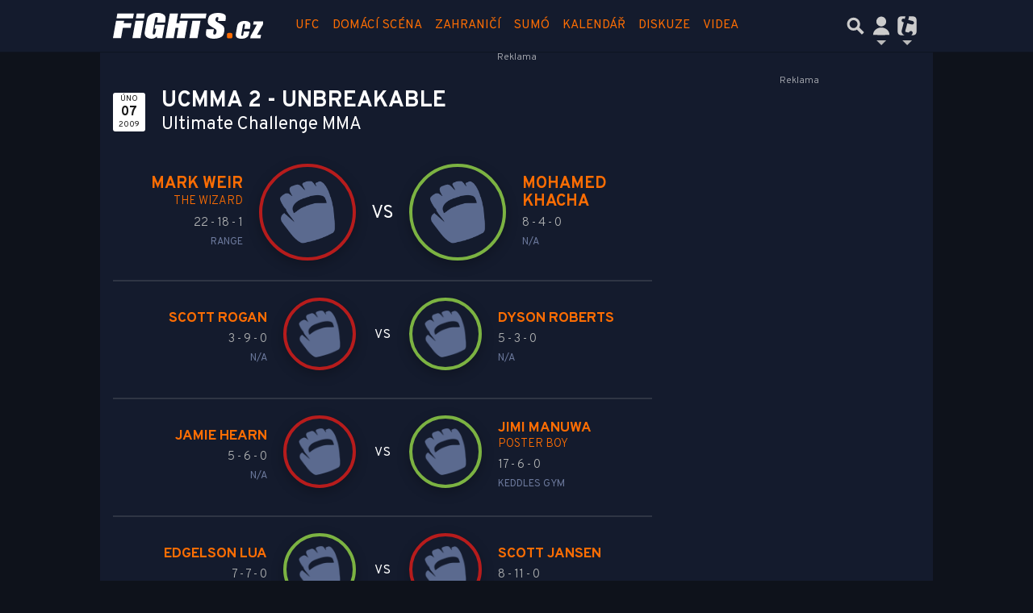

--- FILE ---
content_type: text/html; charset=utf-8
request_url: https://www.google.com/recaptcha/api2/aframe
body_size: 270
content:
<!DOCTYPE HTML><html><head><meta http-equiv="content-type" content="text/html; charset=UTF-8"></head><body><script nonce="DrRKLGCbVXMqSHFKTGmjjA">/** Anti-fraud and anti-abuse applications only. See google.com/recaptcha */ try{var clients={'sodar':'https://pagead2.googlesyndication.com/pagead/sodar?'};window.addEventListener("message",function(a){try{if(a.source===window.parent){var b=JSON.parse(a.data);var c=clients[b['id']];if(c){var d=document.createElement('img');d.src=c+b['params']+'&rc='+(localStorage.getItem("rc::a")?sessionStorage.getItem("rc::b"):"");window.document.body.appendChild(d);sessionStorage.setItem("rc::e",parseInt(sessionStorage.getItem("rc::e")||0)+1);localStorage.setItem("rc::h",'1769041526018');}}}catch(b){}});window.parent.postMessage("_grecaptcha_ready", "*");}catch(b){}</script></body></html>

--- FILE ---
content_type: application/javascript; charset=utf-8
request_url: https://fundingchoicesmessages.google.com/f/AGSKWxUJOwbj36NZRhLyWuNpiTN_NFc2EuTKPo8WPP9H404axYKZpIsQzJZiOxely2rwEa3MtoCJdGlUE-YIU2lQYO_DymOt3BU49b-3VRpOZ4G7HQyE-t7Sg-s6Oee4tvI7p9zymNzlNSsd8ZA28xSfk1EhT6b3lYichZAGvp5hpIBQk7VgnKpRCfQJcMvg/_/Ads.ashx/bbad5./scripts/adv./adsrotateheader./feedads.
body_size: -1289
content:
window['16c85c83-08fc-4beb-a565-bdc156262aa8'] = true;